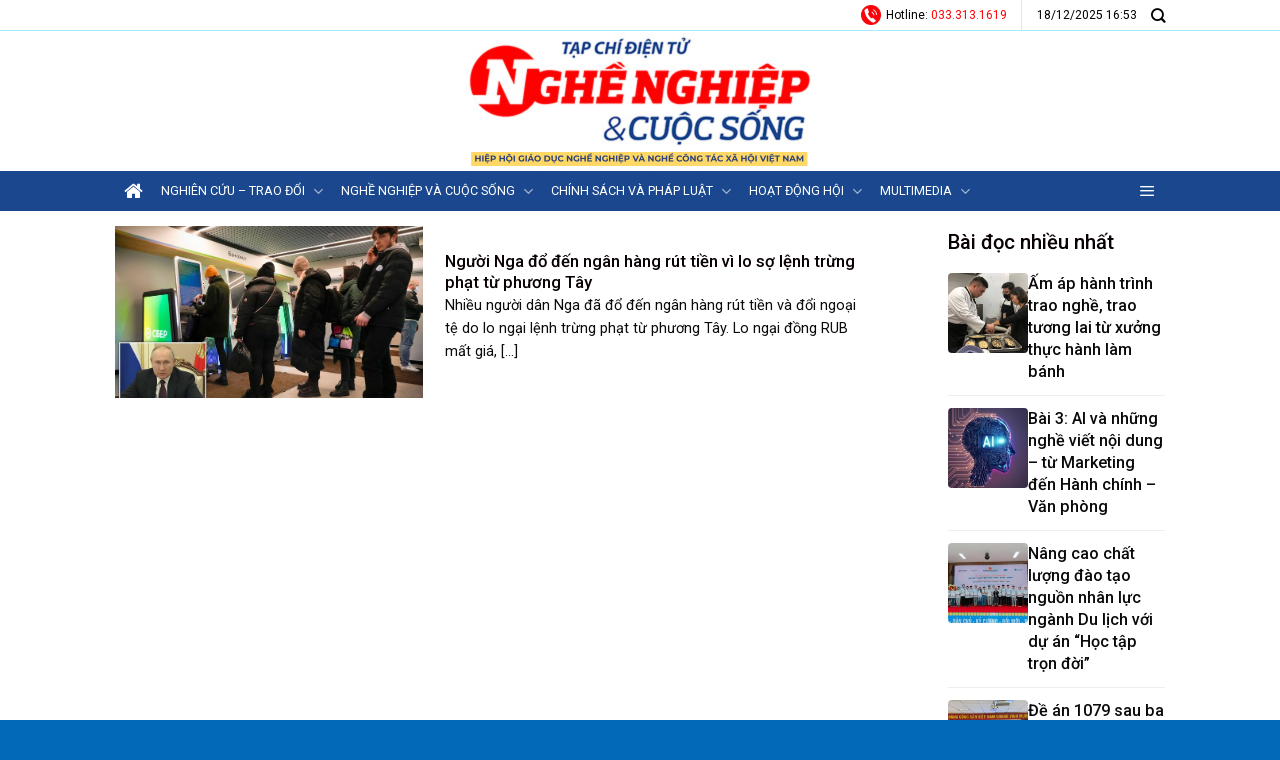

--- FILE ---
content_type: text/css
request_url: https://nghenghiepcuocsong.vn/wp-content/plugins/smartcms-tax-calculator/assets/css/style.css?ver=2.4.4
body_size: 5928
content:
/**
 * SmartCMS Tax Calculator v2.1.0
 * Styles for Inline Form + Popup Results
 */

/* ==================================================
   CSS Variables
   ================================================== */
:root {
    --smartcms-primary: #3b82f6;
    --smartcms-primary-dark: #2563eb;
    --smartcms-secondary: #10b981;
    --smartcms-purple: #8b5cf6;
    --smartcms-indigo: #6366f1;
    --smartcms-danger: #dc2626;
    --smartcms-success: #059669;
    --smartcms-warning: #f59e0b;
    --smartcms-gray-50: #f9fafb;
    --smartcms-gray-100: #f3f4f6;
    --smartcms-gray-200: #e5e7eb;
    --smartcms-gray-300: #d1d5db;
    --smartcms-gray-400: #9ca3af;
    --smartcms-gray-500: #6b7280;
    --smartcms-gray-600: #4b5563;
    --smartcms-gray-700: #374151;
    --smartcms-gray-800: #1f2937;
    --smartcms-radius: 12px;
    --smartcms-shadow: 0 4px 6px -1px rgba(0, 0, 0, 0.1), 0 2px 4px -1px rgba(0, 0, 0, 0.06);
    --smartcms-shadow-lg: 0 10px 15px -3px rgba(0, 0, 0, 0.1), 0 4px 6px -2px rgba(0, 0, 0, 0.05);
}

/* ==================================================
   Inline Form Wrapper
   ================================================== */
.smartcms-tax-inline-wrapper {
    font-family: -apple-system, BlinkMacSystemFont, 'Segoe UI', Roboto, 'Helvetica Neue', Arial, sans-serif;
    max-width: 420px;
    margin: 0 auto;
}

.smartcms-tax-form-card {
    background: #ffffff;
    border-radius: var(--smartcms-radius);
    box-shadow: var(--smartcms-shadow-lg);
    border: 1px solid var(--smartcms-gray-200);
    overflow: hidden;
}

.smartcms-tax-form-header {
    display: flex;
    align-items: center;
    gap: 12px;
    padding: 20px 24px;
    background: linear-gradient(135deg, var(--smartcms-gray-50) 0%, #ffffff 100%);
    border-bottom: 2px solid var(--smartcms-gray-100);
}

.smartcms-tax-icon {
    font-size: 28px;
}

.smartcms-tax-form-header h3 {
    margin: 0;
    font-size: 20px;
    font-weight: 700;
    color: var(--smartcms-gray-800);
}

.smartcms-tax-form {
    padding: 24px;
}

/* ==================================================
   Form Groups
   ================================================== */
.smartcms-form-group {
    margin-bottom: 20px;
}

.smartcms-label {
    display: block;
    font-size: 14px;
    font-weight: 600;
    color: var(--smartcms-gray-700);
    margin-bottom: 8px;
}

.smartcms-input-wrapper {
    position: relative;
}

.smartcms-input {
    width: 100%;
    padding: 14px 70px 14px 16px;
    font-size: 16px;
    font-weight: 500;
    border: 2px solid var(--smartcms-gray-200);
    border-radius: 10px;
    transition: all 0.2s ease;
    box-sizing: border-box;
    background: #fff;
    color: var(--smartcms-gray-800);
}

.smartcms-input:focus {
    outline: none;
    border-color: var(--smartcms-primary);
    box-shadow: 0 0 0 4px rgba(59, 130, 246, 0.1);
}

.smartcms-input::placeholder {
    color: var(--smartcms-gray-400);
    font-weight: 400;
}

.smartcms-currency {
    position: absolute;
    right: 16px;
    top: 50%;
    transform: translateY(-50%);
    color: var(--smartcms-gray-500);
    font-weight: 600;
    font-size: 14px;
    pointer-events: none;
}

.smartcms-hint {
    display: block;
    margin-top: 6px;
    font-size: 13px;
    color: var(--smartcms-gray-500);
}

.smartcms-bhxh-note {
    color: var(--smartcms-primary-dark);
    font-style: italic;
}

/* ==================================================
   Year Selector
   ================================================== */
.smartcms-year-selector {
    display: grid;
    grid-template-columns: 1fr 1fr;
    gap: 12px;
}

.smartcms-year-btn {
    padding: 14px;
    border: 2px solid var(--smartcms-gray-200);
    background: #fff;
    border-radius: 10px;
    font-size: 16px;
    font-weight: 700;
    cursor: pointer;
    transition: all 0.2s ease;
    color: var(--smartcms-gray-600);
}

.smartcms-year-btn:hover {
    border-color: var(--smartcms-primary);
    background: rgba(59, 130, 246, 0.05);
    color: var(--smartcms-primary);
}

.smartcms-year-btn.active {
    background: var(--smartcms-primary);
    color: #fff;
    border-color: var(--smartcms-primary);
}

/* ==================================================
   Select Dropdown (Vùng lương) - FIX hiển thị text
   ================================================== */
.smartcms-select {
    width: 100%;
    padding: 14px 40px 14px 16px;
    font-size: 14px;
    font-weight: 500;
    border: 2px solid var(--smartcms-gray-200);
    border-radius: 10px;
    transition: all 0.2s ease;
    box-sizing: border-box;
    background-color: #fff;
    color: var(--smartcms-gray-800);
    cursor: pointer;
    -webkit-appearance: none;
    -moz-appearance: none;
    appearance: none;
    background-image: url("data:image/svg+xml,%3Csvg xmlns='http://www.w3.org/2000/svg' width='12' height='12' viewBox='0 0 12 12'%3E%3Cpath fill='%236b7280' d='M6 8L1 3h10z'/%3E%3C/svg%3E");
    background-repeat: no-repeat;
    background-position: right 16px center;
    background-size: 12px;
    line-height: 1.5;
    min-height: 50px;
}

.smartcms-select:focus {
    outline: none;
    border-color: var(--smartcms-primary);
    box-shadow: 0 0 0 4px rgba(59, 130, 246, 0.1);
}

.smartcms-select option {
    padding: 12px 16px;
    font-size: 14px;
    color: var(--smartcms-gray-800);
    background: #fff;
    line-height: 1.5;
}

.smartcms-vung-hint {
    color: var(--smartcms-gray-500);
    font-size: 11px;
    line-height: 1.4;
    margin-top: 6px;
}

/* ==================================================
   Insurance Detail Grid - FIX tràn text
   ================================================== */
.smartcms-insurance-detail {
    margin-bottom: 20px;
}

.smartcms-insurance-detail .smartcms-label {
    margin-bottom: 10px;
}

.smartcms-insurance-grid {
    display: grid;
    grid-template-columns: 1fr 1fr;
    gap: 8px;
    background: var(--smartcms-gray-50);
    padding: 12px;
    border-radius: 10px;
    border: 1px solid var(--smartcms-gray-200);
}

.smartcms-insurance-item {
    display: flex;
    flex-direction: column;
    gap: 4px;
    padding: 10px;
    background: #fff;
    border-radius: 8px;
    font-size: 12px;
    min-width: 0; /* Cho phép co lại */
}

.smartcms-insurance-item .ins-label {
    color: var(--smartcms-gray-500);
    font-size: 11px;
    white-space: nowrap;
}

.smartcms-insurance-item .ins-value {
    color: var(--smartcms-gray-800);
    font-weight: 700;
    font-size: 14px;
    word-break: break-all;
}

.smartcms-insurance-item.total {
    grid-column: 1 / -1;
    flex-direction: row;
    justify-content: space-between;
    align-items: center;
    background: linear-gradient(135deg, #dbeafe 0%, #eff6ff 100%);
    border: 1px solid var(--smartcms-primary);
    padding: 12px 14px;
}

.smartcms-insurance-item.total .ins-label,
.smartcms-insurance-item.total .ins-value {
    color: var(--smartcms-primary-dark);
    font-size: 14px;
}

/* ==================================================
   Info Box
   ================================================== */
.smartcms-info-box {
    background: linear-gradient(135deg, #dbeafe 0%, #eff6ff 100%);
    border-left: 4px solid var(--smartcms-primary);
    border-radius: 10px;
    padding: 16px;
    margin: 24px 0;
}

.smartcms-info-header {
    color: var(--smartcms-primary-dark);
    margin-bottom: 10px;
    font-size: 14px;
}

.smartcms-info-list {
    list-style: none;
    padding: 0;
    margin: 0;
}

.smartcms-info-list li {
    display: flex;
    justify-content: space-between;
    align-items: center;
    padding: 6px 0;
    font-size: 14px;
    color: var(--smartcms-gray-700);
}

.smartcms-info-list li strong {
    color: var(--smartcms-primary-dark);
    font-weight: 700;
}

/* ==================================================
   Calculate Button
   ================================================== */
.smartcms-btn-calculate {
    width: 100%;
    padding: 16px 24px;
    background: linear-gradient(135deg, var(--smartcms-primary) 0%, var(--smartcms-primary-dark) 100%);
    color: #fff;
    border: none;
    border-radius: 10px;
    font-size: 17px;
    font-weight: 700;
    cursor: pointer;
    transition: all 0.3s ease;
    box-shadow: 0 4px 14px rgba(59, 130, 246, 0.4);
    display: flex;
    align-items: center;
    justify-content: center;
    gap: 10px;
}

.smartcms-btn-calculate:hover {
    background: linear-gradient(135deg, var(--smartcms-primary-dark) 0%, #1d4ed8 100%);
    transform: translateY(-2px);
    box-shadow: 0 6px 20px rgba(59, 130, 246, 0.5);
}

.smartcms-btn-calculate:active {
    transform: translateY(0);
}

.smartcms-btn-calculate.loading {
    opacity: 0.8;
    cursor: not-allowed;
}

.smartcms-btn-calculate .btn-icon {
    font-size: 20px;
}

.smartcms-btn-calculate .btn-loading {
    display: flex;
    align-items: center;
    gap: 8px;
}

.smartcms-btn-calculate .spinner {
    animation: spin 1s linear infinite;
}

@keyframes spin {
    from { transform: rotate(0deg); }
    to { transform: rotate(360deg); }
}

/* ==================================================
   Error Message
   ================================================== */
.smartcms-error-message {
    background: #fef2f2;
    border: 1px solid #fecaca;
    border-left: 4px solid var(--smartcms-danger);
    color: #991b1b;
    padding: 12px 16px;
    border-radius: 8px;
    margin-top: 16px;
    font-size: 14px;
    font-weight: 500;
}

/* ==================================================
   Popup Overlay
   ================================================== */
.smartcms-tax-popup-overlay {
    display: none;
    position: fixed;
    top: 0;
    left: 0;
    width: 100%;
    height: 100%;
    background: rgba(0, 0, 0, 0.6);
    backdrop-filter: blur(4px);
    z-index: 999999;
    overflow-y: auto;
    padding: 20px;
}

.smartcms-tax-popup-overlay.active {
    display: flex;
    align-items: flex-start;
    justify-content: center;
    animation: fadeIn 0.3s ease;
}

@keyframes fadeIn {
    from { opacity: 0; }
    to { opacity: 1; }
}

/* ==================================================
   Popup Container
   ================================================== */
.smartcms-tax-popup-container {
    background: #fff;
    border-radius: 16px;
    width: 100%;
    max-width: 900px;
    margin: 20px auto;
    box-shadow: 0 25px 50px -12px rgba(0, 0, 0, 0.25);
    animation: slideUp 0.3s ease;
    overflow: hidden;
}

@keyframes slideUp {
    from {
        transform: translateY(30px);
        opacity: 0;
    }
    to {
        transform: translateY(0);
        opacity: 1;
    }
}

/* ==================================================
   Popup Header - Gradient tím với chữ trắng
   ================================================== */
.smartcms-tax-popup-header {
    display: flex;
    align-items: center;
    justify-content: space-between;
    padding: 20px 28px;
    background: linear-gradient(135deg, #667eea 0%, #764ba2 100%);
    color: #fff;
}

.smartcms-tax-popup-header h2 {
    margin: 0;
    font-size: 22px;
    font-weight: 700;
    color: #fff;
    display: flex;
    align-items: center;
    gap: 12px;
}

.smartcms-tax-popup-header .popup-icon {
    font-size: 28px;
}

/* Nút X đóng popup - FIX: Hiển thị rõ ràng */
.smartcms-close-popup {
    background: rgba(255, 255, 255, 0.2);
    border: 2px solid rgba(255, 255, 255, 0.5);
    width: 44px;
    height: 44px;
    border-radius: 50%;
    cursor: pointer;
    display: flex;
    align-items: center;
    justify-content: center;
    transition: all 0.2s ease;
    color: #fff;
    font-size: 20px;
    font-weight: bold;
}

.smartcms-close-popup:hover {
    background: rgba(255, 255, 255, 0.35);
    border-color: #fff;
    transform: rotate(90deg) scale(1.1);
}

.smartcms-close-popup .close-icon {
    font-size: 22px;
    font-weight: 700;
    line-height: 1;
}

.smartcms-tax-popup-content {
    padding: 28px;
    max-height: calc(90vh - 160px);
    overflow-y: auto;
}

/* ==================================================
   Input Summary
   ================================================== */
.smartcms-input-summary {
    display: flex;
    gap: 24px;
    padding: 16px 20px;
    background: var(--smartcms-gray-50);
    border-radius: 10px;
    margin-bottom: 24px;
    flex-wrap: wrap;
}

.smartcms-input-summary .summary-item {
    display: flex;
    align-items: center;
    gap: 8px;
}

.smartcms-input-summary .summary-label {
    color: var(--smartcms-gray-500);
    font-size: 14px;
}

.smartcms-input-summary .summary-value {
    font-weight: 700;
    color: var(--smartcms-gray-800);
}

/* ==================================================
   Tax Comparison Cards
   ================================================== */
.smartcms-tax-comparison {
    display: grid;
    grid-template-columns: repeat(3, 1fr);
    gap: 16px;
    margin-bottom: 28px;
}

.smartcms-tax-card {
    padding: 20px;
    border-radius: 14px;
    color: #fff;
    position: relative;
    overflow: hidden;
    cursor: pointer;
    transition: all 0.3s ease;
    border: 3px solid transparent;
}

.smartcms-tax-card::before {
    content: '';
    position: absolute;
    top: 0;
    right: 0;
    width: 100px;
    height: 100px;
    background: rgba(255, 255, 255, 0.1);
    border-radius: 50%;
    transform: translate(30%, -30%);
}

.smartcms-tax-card:hover {
    transform: translateY(-4px);
    box-shadow: 0 10px 25px rgba(0, 0, 0, 0.2);
}

/* Card đang được chọn - viền trắng nổi bật */
.smartcms-tax-card.active {
    border-color: #fff;
    box-shadow: 0 0 0 4px rgba(255, 255, 255, 0.3), 0 10px 30px rgba(0, 0, 0, 0.25);
    transform: scale(1.02);
}

.smartcms-tax-card.current {
    background: linear-gradient(135deg, var(--smartcms-indigo) 0%, #4338ca 100%);
}

.smartcms-tax-card.proposal1 {
    background: linear-gradient(135deg, var(--smartcms-secondary) 0%, #047857 100%);
}

.smartcms-tax-card.proposal2 {
    background: linear-gradient(135deg, var(--smartcms-purple) 0%, #6d28d9 100%);
}

.smartcms-tax-card .card-header {
    margin-bottom: 16px;
}

.smartcms-tax-card .card-badge {
    display: inline-block;
    font-size: 14px;
    font-weight: 700;
    margin-bottom: 4px;
}

.smartcms-tax-card .card-subtitle {
    display: block;
    font-size: 12px;
    opacity: 0.8;
}

.smartcms-tax-card .card-tax {
    margin-bottom: 8px;
}

.smartcms-tax-card .tax-label {
    display: block;
    font-size: 12px;
    opacity: 0.8;
    margin-bottom: 4px;
}

.smartcms-tax-card .tax-value {
    display: block;
    font-size: 26px;
    font-weight: 800;
}

.smartcms-tax-card .card-savings {
    display: flex;
    align-items: center;
    gap: 6px;
    padding: 8px 12px;
    background: rgba(255, 255, 255, 0.2);
    border-radius: 8px;
    margin-bottom: 12px;
    font-size: 14px;
    font-weight: 600;
}

.smartcms-tax-card .card-savings.positive {
    background: rgba(255, 255, 255, 0.25);
}

.smartcms-tax-card .card-savings.negative {
    background: rgba(239, 68, 68, 0.3);
}

.smartcms-tax-card .card-net {
    padding-top: 12px;
    border-top: 1px solid rgba(255, 255, 255, 0.2);
}

.smartcms-tax-card .net-label {
    font-size: 12px;
    opacity: 0.8;
}

.smartcms-tax-card .net-value {
    display: block;
    font-size: 18px;
    font-weight: 700;
    margin-top: 4px;
}

/* ==================================================
   Calculation Details Table
   ================================================== */
.smartcms-calc-details {
    margin-bottom: 28px;
}

.smartcms-calc-details h4 {
    font-size: 16px;
    font-weight: 700;
    color: var(--smartcms-gray-800);
    margin: 0 0 16px 0;
}

.smartcms-calc-details h4 #selectedPlanLabel {
    color: var(--smartcms-primary);
    font-weight: 600;
}

.smartcms-details-table {
    width: 100%;
    border-collapse: collapse;
    background: var(--smartcms-gray-50);
    border-radius: 10px;
    overflow: hidden;
}

.smartcms-details-table tr {
    border-bottom: 1px solid var(--smartcms-gray-200);
}

.smartcms-details-table tr:last-child {
    border-bottom: none;
}

.smartcms-details-table td {
    padding: 14px 16px;
    font-size: 14px;
}

.smartcms-details-table td:first-child {
    color: var(--smartcms-gray-600);
}

.smartcms-details-table .text-right {
    text-align: right;
    font-weight: 600;
    color: var(--smartcms-gray-800);
}

.smartcms-details-table .text-negative {
    color: var(--smartcms-danger);
}

.smartcms-details-table .text-positive {
    color: var(--smartcms-success);
}

.smartcms-details-table .row-highlight {
    background: #fff;
}

.smartcms-details-table .row-highlight td {
    padding: 16px;
}

.smartcms-details-table .row-subtotal {
    background: var(--smartcms-gray-100);
}

.smartcms-details-table .row-subtotal td {
    font-style: italic;
    border-top: 1px dashed var(--smartcms-gray-300);
}

.smartcms-details-table .row-success {
    background: #dcfce7;
}

.smartcms-details-table .row-success td {
    color: #166534;
    padding: 16px;
}

/* ==================================================
   Tax Brackets Section
   ================================================== */
.smartcms-brackets-section {
    margin-bottom: 24px;
}

.smartcms-brackets-section h4 {
    font-size: 16px;
    font-weight: 700;
    color: var(--smartcms-gray-800);
    margin: 0 0 16px 0;
}

.smartcms-tabs {
    display: flex;
    gap: 8px;
    margin-bottom: 16px;
}

.smartcms-tab {
    flex: 1;
    padding: 12px 16px;
    background: var(--smartcms-gray-100);
    border: 2px solid transparent;
    border-radius: 8px;
    font-size: 14px;
    font-weight: 600;
    cursor: pointer;
    transition: all 0.2s ease;
    color: var(--smartcms-gray-600);
}

.smartcms-tab:hover {
    background: var(--smartcms-gray-200);
}

.smartcms-tab.active {
    background: var(--smartcms-primary);
    color: #fff;
    border-color: var(--smartcms-primary);
}

.smartcms-brackets-content {
    background: var(--smartcms-gray-50);
    border-radius: 10px;
    padding: 20px;
}

.smartcms-brackets-content .brackets-title {
    font-weight: 700;
    color: var(--smartcms-gray-800);
    margin-bottom: 16px;
    font-size: 15px;
}

.smartcms-brackets-content .brackets-table {
    width: 100%;
    border-collapse: collapse;
}

.smartcms-brackets-content .brackets-table th {
    background: var(--smartcms-gray-200);
    padding: 12px;
    text-align: left;
    font-size: 13px;
    font-weight: 600;
    color: var(--smartcms-gray-700);
}

.smartcms-brackets-content .brackets-table td {
    padding: 12px;
    border-bottom: 1px solid var(--smartcms-gray-200);
    font-size: 14px;
    color: var(--smartcms-gray-600);
}

.smartcms-brackets-content .brackets-table tr.bracket-active {
    background: #dbeafe;
}

.smartcms-brackets-content .brackets-table tr.bracket-active td {
    color: var(--smartcms-primary-dark);
    font-weight: 600;
}

/* ==================================================
   Note
   ================================================== */
.smartcms-note {
    background: #fef3c7;
    border-left: 4px solid var(--smartcms-warning);
    padding: 14px 18px;
    border-radius: 8px;
    font-size: 14px;
    color: #78350f;
    line-height: 1.6;
}

/* ==================================================
   Popup Footer
   ================================================== */
.smartcms-tax-popup-footer {
    padding: 16px 28px;
    background: var(--smartcms-gray-50);
    border-top: 1px solid var(--smartcms-gray-200);
    text-align: center;
}

.smartcms-tax-popup-footer p {
    margin: 0;
    font-size: 13px;
    color: var(--smartcms-gray-500);
}

/* ==================================================
   Responsive
   ================================================== */
@media (max-width: 768px) {
    .smartcms-tax-popup-overlay {
        padding: 10px;
    }
    
    .smartcms-tax-popup-header {
        padding: 16px 20px;
    }
    
    .smartcms-tax-popup-header h2 {
        font-size: 18px;
    }
    
    .smartcms-tax-popup-content {
        padding: 20px;
    }
    
    .smartcms-tax-comparison {
        grid-template-columns: 1fr;
    }
    
    .smartcms-input-summary {
        flex-direction: column;
        gap: 12px;
    }
    
    .smartcms-tabs {
        flex-direction: column;
    }
    
    .smartcms-tax-card .tax-value {
        font-size: 22px;
    }
    
    .smartcms-close-popup {
        width: 40px;
        height: 40px;
    }
}

/* ==================================================
   Scrollbar Styling
   ================================================== */
.smartcms-tax-popup-content::-webkit-scrollbar {
    width: 8px;
}

.smartcms-tax-popup-content::-webkit-scrollbar-track {
    background: var(--smartcms-gray-100);
    border-radius: 10px;
}

.smartcms-tax-popup-content::-webkit-scrollbar-thumb {
    background: var(--smartcms-gray-300);
    border-radius: 10px;
}

.smartcms-tax-popup-content::-webkit-scrollbar-thumb:hover {
    background: var(--smartcms-gray-400);
}

/* ==================================================
   FULL PAGE LAYOUT - NEW DESIGN v2.4
   ================================================== */

/* Container */
.sctax-fullpage {
    font-family: -apple-system, BlinkMacSystemFont, 'Segoe UI', Roboto, sans-serif;
    max-width: 1200px;
    margin: 0 auto;
    padding: 20px;
    color: #1f2937;
}

/* Header */
.sctax-header {
    display: flex;
    align-items: center;
    gap: 16px;
    padding: 20px 24px;
    background: linear-gradient(135deg, #1e3a8a 0%, #3b82f6 100%);
    border-radius: 12px;
    margin-bottom: 16px;
    color: #fff;
}

.sctax-header-icon {
    font-size: 40px;
}

.sctax-header h1 {
    margin: 0;
    font-size: 24px;
    font-weight: 700;
}

.sctax-header h1 span {
    background: rgba(255,255,255,0.2);
    padding: 4px 12px;
    border-radius: 6px;
    margin-left: 8px;
}

.sctax-header p {
    margin: 4px 0 0;
    opacity: 0.9;
    font-size: 14px;
}

/* Notice */
.sctax-notice {
    display: flex;
    align-items: flex-start;
    gap: 12px;
    padding: 16px 20px;
    background: #eff6ff;
    border: 1px solid #bfdbfe;
    border-left: 4px solid #3b82f6;
    border-radius: 8px;
    margin-bottom: 24px;
}

.sctax-notice-icon {
    font-size: 20px;
}

.sctax-notice strong {
    color: #1e40af;
    display: block;
    margin-bottom: 4px;
}

.sctax-notice p {
    margin: 0;
    color: #1e40af;
    font-size: 14px;
}

/* Main Grid */
.sctax-main {
    display: grid;
    grid-template-columns: 380px 1fr;
    gap: 24px;
    margin-bottom: 24px;
}

/* Card */
.sctax-card {
    background: #fff;
    border: 1px solid #e5e7eb;
    border-radius: 12px;
    overflow: hidden;
}

.sctax-card-header {
    display: flex;
    align-items: center;
    gap: 10px;
    padding: 16px 20px;
    border-bottom: 1px solid #e5e7eb;
    background: #f9fafb;
}

.sctax-card-icon {
    font-size: 20px;
}

.sctax-card-header h3 {
    margin: 0;
    font-size: 16px;
    font-weight: 600;
    color: #374151;
}

/* Form */
.sctax-form {
    padding: 20px;
}

.sctax-field {
    margin-bottom: 20px;
}

.sctax-field label {
    display: block;
    font-size: 14px;
    font-weight: 600;
    color: #374151;
    margin-bottom: 8px;
}

.sctax-field small {
    display: block;
    margin-top: 6px;
    font-size: 12px;
    color: #6b7280;
}

/* Year Buttons */
.sctax-year-btns {
    display: flex;
    gap: 10px;
}

.sctax-year-btn {
    flex: 1;
    padding: 12px;
    border: 2px solid #e5e7eb;
    background: #fff;
    border-radius: 8px;
    font-size: 16px;
    font-weight: 700;
    color: #6b7280;
    cursor: pointer;
    transition: all 0.2s;
}

.sctax-year-btn:hover {
    border-color: #3b82f6;
    color: #3b82f6;
}

.sctax-year-btn.active {
    background: #3b82f6;
    border-color: #3b82f6;
    color: #fff;
}

/* Select */
.sctax-select {
    width: 100%;
    padding: 0 12px;
    border: 2px solid #e5e7eb;
    border-radius: 8px;
    font-size: 14px;
    font-weight: 500;
    color: #374151;
    background-color: #fff;
    cursor: pointer;
    -webkit-appearance: none;
    -moz-appearance: none;
    appearance: none;
    background-image: url("data:image/svg+xml,%3Csvg xmlns='http://www.w3.org/2000/svg' width='12' height='12' viewBox='0 0 12 12'%3E%3Cpath fill='%236b7280' d='M6 8L1 3h10z'/%3E%3C/svg%3E");
    background-repeat: no-repeat;
    background-position: right 14px center;
    background-size: 12px;
    line-height: 1.5;
    height: 48px;
}

.sctax-header-content h1 {
    color: #fff !important;
}

.sctax-select:focus {
    outline: none;
    border-color: #3b82f6;
}

.sctax-select option {
    padding: 12px;
    font-size: 14px;
    color: #374151;
    background: #fff;
}

/* Input */
.sctax-input-wrap {
    display: flex;
    align-items: center;
    border: 2px solid #e5e7eb;
    border-radius: 8px;
    background: #fff;
    overflow: hidden;
}

.sctax-input-wrap:focus-within {
    border-color: #3b82f6;
}

.sctax-input-icon {
    padding: 12px;
    font-size: 18px;
    background: #f9fafb;
    border-right: 1px solid #e5e7eb;
}

.sctax-input {
    flex: 1;
    padding: 12px;
    border: none;
    font-size: 16px;
    font-weight: 500;
    color: #1f2937;
}

.sctax-input:focus {
    outline: none;
}

.sctax-input-suffix {
    padding: 12px;
    color: #6b7280;
    font-weight: 500;
}

.sctax-income-text {
    color: #3b82f6;
    font-weight: 500;
}

/* Info Box */
.sctax-info-box {
    background: #f9fafb;
    border: 1px solid #e5e7eb;
    border-radius: 8px;
    padding: 16px;
    margin-bottom: 20px;
}

.sctax-info-box strong {
    display: block;
    margin-bottom: 8px;
    color: #374151;
}

.sctax-info-box ul {
    margin: 0;
    padding-left: 20px;
    font-size: 13px;
    color: #6b7280;
}

.sctax-info-box li {
    margin-bottom: 6px;
}

/* Submit Button */
.sctax-submit {
    width: 100%;
    padding: 14px;
    background: linear-gradient(135deg, #3b82f6 0%, #2563eb 100%);
    border: none;
    border-radius: 8px;
    color: #fff;
    font-size: 16px;
    font-weight: 600;
    cursor: pointer;
    transition: all 0.2s;
}

.sctax-submit:hover {
    transform: translateY(-2px);
    box-shadow: 0 4px 12px rgba(59, 130, 246, 0.4);
}

/* Placeholder */
.sctax-placeholder {
    display: flex;
    flex-direction: column;
    align-items: center;
    justify-content: center;
    min-height: 400px;
    background: #f9fafb;
    border: 2px dashed #d1d5db;
    border-radius: 12px;
    text-align: center;
    padding: 40px;
}

.sctax-placeholder-icon {
    font-size: 60px;
    margin-bottom: 16px;
    opacity: 0.5;
}

.sctax-placeholder h3 {
    margin: 0 0 8px;
    color: #6b7280;
}

.sctax-placeholder p {
    margin: 0;
    color: #9ca3af;
}

/* Chart */
.sctax-chart-container {
    padding: 20px;
    position: relative;
}

.sctax-chart {
    display: flex;
    height: 250px;
    padding-top: 20px;
}

.sctax-chart-yaxis {
    display: flex;
    flex-direction: column;
    justify-content: space-between;
    padding-right: 12px;
    font-size: 12px;
    color: #9ca3af;
    text-align: right;
    min-width: 50px;
}

.sctax-chart-bars {
    flex: 1;
    display: flex;
    justify-content: space-around;
    align-items: flex-end;
    border-left: 1px solid #e5e7eb;
    border-bottom: 1px solid #e5e7eb;
    padding: 0 20px;
}

.sctax-bar-group {
    display: flex;
    flex-direction: column;
    align-items: center;
    width: 80px;
}

.sctax-bar-wrap {
    width: 60px;
    height: 200px;
    display: flex;
    flex-direction: column;
    justify-content: flex-end;
    position: relative;
}

.sctax-bar {
    width: 100%;
    transition: height 0.5s ease;
    border-radius: 4px 4px 0 0;
}

.sctax-bar-net {
    background: linear-gradient(180deg, #60a5fa 0%, #3b82f6 100%);
}

.sctax-bar-tax {
    background: linear-gradient(180deg, #fca5a5 0%, #ef4444 100%);
}

.sctax-bar-label {
    margin-top: 10px;
    font-size: 13px;
    color: #6b7280;
    text-align: center;
}

.sctax-chart-legend {
    display: flex;
    justify-content: center;
    gap: 24px;
    margin-top: 16px;
    padding-top: 16px;
    border-top: 1px solid #e5e7eb;
}

.sctax-legend-item {
    display: flex;
    align-items: center;
    gap: 8px;
    font-size: 13px;
    color: #6b7280;
}

.sctax-legend-color {
    width: 16px;
    height: 16px;
    border-radius: 4px;
}

.sctax-legend-net {
    background: #3b82f6;
}

.sctax-legend-tax {
    background: #ef4444;
}

/* Tooltip */
.sctax-chart-tooltip {
    display: none;
    position: absolute;
    background: #1f2937;
    color: #fff;
    padding: 10px 14px;
    border-radius: 8px;
    font-size: 13px;
    z-index: 10;
    pointer-events: none;
}

/* Summary Cards */
.sctax-summary-cards {
    display: grid;
    grid-template-columns: repeat(3, 1fr);
    gap: 16px;
    margin-top: 20px;
}

.sctax-summary-card {
    background: #fff;
    border: 1px solid #e5e7eb;
    border-radius: 12px;
    padding: 20px;
    cursor: pointer;
    transition: all 0.2s;
}

.sctax-summary-card:hover {
    border-color: #3b82f6;
    box-shadow: 0 4px 12px rgba(0,0,0,0.08);
}

.sctax-summary-header {
    font-size: 14px;
    font-weight: 600;
    color: #6b7280;
    margin-bottom: 8px;
}

.sctax-summary-net {
    font-size: 28px;
    font-weight: 700;
    color: #1f2937;
    margin-bottom: 12px;
}

.sctax-summary-row {
    display: flex;
    justify-content: space-between;
    align-items: center;
    font-size: 13px;
    padding: 6px 0;
}

.sctax-summary-row span:first-child {
    color: #6b7280;
}

.sctax-summary-tax {
    color: #ef4444;
    font-weight: 600;
}

.sctax-summary-save {
    margin-top: 8px;
    padding-top: 8px;
    border-top: 1px solid #e5e7eb;
}

.sctax-summary-diff {
    color: #10b981;
    font-weight: 600;
}

.sctax-summary-diff.negative {
    color: #ef4444;
}

/* Tabs */
.sctax-details {
    background: #fff;
    border: 1px solid #e5e7eb;
    border-radius: 12px;
    overflow: hidden;
}

.sctax-tabs {
    display: flex;
    border-bottom: 1px solid #e5e7eb;
    background: #f9fafb;
}

.sctax-tab {
    flex: 1;
    padding: 16px;
    border: none;
    background: transparent;
    font-size: 14px;
    font-weight: 500;
    color: #6b7280;
    cursor: pointer;
    transition: all 0.2s;
    border-bottom: 3px solid transparent;
}

.sctax-tab:hover {
    color: #3b82f6;
}

.sctax-tab.active {
    color: #3b82f6;
    border-bottom-color: #3b82f6;
    background: #fff;
}

.sctax-tab-content {
    display: none;
    padding: 24px;
}

.sctax-tab-content.active {
    display: block;
}

/* Detail Header */
.sctax-detail-header {
    margin-bottom: 20px;
}

.sctax-detail-header h4 {
    margin: 0 0 16px;
    font-size: 16px;
    color: #374151;
}

.sctax-bracket-count {
    color: #3b82f6;
    font-weight: 700;
}

.sctax-detail-deductions {
    display: flex;
    gap: 40px;
    padding: 16px 20px;
    background: #f9fafb;
    border-radius: 8px;
}

.sctax-deduction-item {
    font-size: 14px;
}

.sctax-deduction-item span {
    color: #6b7280;
    margin-right: 8px;
}

.sctax-deduction-item strong {
    color: #1f2937;
}

/* Bracket Table */
.sctax-bracket-table {
    width: 100%;
    border-collapse: collapse;
    margin-bottom: 24px;
}

.sctax-bracket-table th {
    text-align: left;
    padding: 12px 16px;
    background: #f9fafb;
    font-size: 13px;
    font-weight: 600;
    color: #6b7280;
    border-bottom: 1px solid #e5e7eb;
}

.sctax-bracket-table td {
    padding: 12px 16px;
    font-size: 14px;
    color: #374151;
    border-bottom: 1px solid #e5e7eb;
}

.sctax-bracket-table td:last-child {
    color: #3b82f6;
    font-weight: 600;
    text-align: right;
}

.sctax-bracket-table tr.active td {
    background: #eff6ff;
}

.sctax-bracket-total td {
    background: #f9fafb !important;
}

.sctax-bracket-total td:last-child {
    color: #ef4444;
}

/* Detail Calc */
.sctax-detail-calc {
    background: #f9fafb;
    border-radius: 8px;
    padding: 16px 20px;
}

.sctax-calc-row {
    display: flex;
    justify-content: space-between;
    padding: 10px 0;
    font-size: 14px;
    border-bottom: 1px solid #e5e7eb;
}

.sctax-calc-row:last-child {
    border-bottom: none;
}

.sctax-calc-row span:first-child {
    color: #6b7280;
}

.sctax-negative {
    color: #ef4444;
}

.sctax-positive {
    color: #10b981;
}

.sctax-calc-total {
    background: #ecfdf5;
    margin: 10px -20px -16px;
    padding: 16px 20px !important;
    border-radius: 0 0 8px 8px;
}

/* Footer */
.sctax-footer {
    text-align: center;
    padding: 20px;
    color: #9ca3af;
    font-size: 13px;
}

/* Responsive */
@media (max-width: 900px) {
    .sctax-main {
        grid-template-columns: 1fr;
    }
    
    .sctax-summary-cards {
        grid-template-columns: 1fr;
    }
    
    .sctax-tabs {
        flex-direction: column;
    }
    
    .sctax-detail-deductions {
        flex-direction: column;
        gap: 12px;
    }
    
    .sctax-chart-bars {
        padding: 0 10px;
    }
    
    .sctax-bar-group {
        width: 60px;
    }
    
    .sctax-bar-wrap {
        width: 40px;
    }
}


--- FILE ---
content_type: text/css
request_url: https://nghenghiepcuocsong.vn/wp-content/plugins/smartcms-highlight/assets/css/frontend.css?ver=1.1.0
body_size: 743
content:
/**
 * SmartCMS Highlight - Frontend CSS
 * Version: 1.0.0
 */

/* Base Box */
.smartcms-highlight-box {
    margin: 20px 0;
    padding: 15px 20px;
    box-sizing: border-box;
    clear: both;
}

.smartcms-highlight-box * {
    box-sizing: border-box;
}

/* Alignment */
.smartcms-align-none {
    width: 100%;
    clear: both;
}

.smartcms-align-left {
    float: left;
    margin-right: 20px;
    margin-bottom: 10px;
    clear: left;
}

.smartcms-align-right {
    float: right;
    margin-left: 20px;
    margin-bottom: 10px;
    clear: right;
}

/* Title (cho Template F) */
.smartcms-highlight-title {
    font-weight: bold;
    font-size: 14px;
    text-transform: uppercase;
    padding: 8px 15px;
    margin: -15px -20px 15px -20px;
}

/* Content */
.smartcms-highlight-content {
    font-size: 15px;
    line-height: 1.7;
}

.smartcms-highlight-content p:first-child {
    margin-top: 0;
}

.smartcms-highlight-content p:last-child {
    margin-bottom: 0;
}

/* ==========================================
   TEMPLATE STYLES
   ========================================== */

/* Template E (Orange) */
.smartcms-highlight-e_orange {
    border: 2px solid #f5a623;
    border-left-width: 5px;
    background: #fffbf5;
}

/* Template E (Gray) */
.smartcms-highlight-e_gray {
    border: 2px solid #999999;
    border-left-width: 5px;
    background: #f9f9f9;
}

/* Template F - Có tiêu đề TIN LIÊN QUAN */
.smartcms-highlight-f {
    border: 2px solid #0099cc;
    background: #fff;
}

.smartcms-highlight-f .smartcms-highlight-title {
    background: #0099cc;
    color: #fff;
}

/* Template D (Green) */
.smartcms-highlight-d {
    border: 2px solid #28a745;
    border-left-width: 5px;
    background: #f8fff8;
}

/* Template G (Gray Box) */
.smartcms-highlight-g {
    border: 2px solid #6c757d;
    background: #f5f5f5;
}

/* Template E_blue (Curve) */
.smartcms-highlight-e_blue {
    border: 2px solid #17a2b8;
    background: #f0fafc;
    border-radius: 0 0 25px 0;
}

/* Template B (Solid Blue) */
.smartcms-highlight-b {
    background: #17a2b8;
    color: #fff;
    border-radius: 4px;
}

.smartcms-highlight-b .smartcms-highlight-content {
    color: #fff;
}

.smartcms-highlight-b .smartcms-highlight-content a {
    color: #fff;
    text-decoration: underline;
}

/* ==========================================
   RESPONSIVE
   ========================================== */

@media screen and (max-width: 768px) {
    .smartcms-highlight-box {
        width: 100% !important;
        float: none !important;
        margin-left: 0 !important;
        margin-right: 0 !important;
    }

    .smartcms-highlight-box {
        padding: 12px 15px;
    }

    .smartcms-highlight-title {
        margin: -12px -15px 12px -15px;
        padding: 6px 12px;
        font-size: 13px;
    }

    .smartcms-highlight-content {
        font-size: 14px;
    }
}

/* ==========================================
   PRINT STYLES
   ========================================== */

@media print {
    .smartcms-highlight-box {
        border: 1px solid #333 !important;
        background: #f5f5f5 !important;
        page-break-inside: avoid;
    }

    .smartcms-highlight-b {
        background: #333 !important;
    }
}

/* ==========================================
   CLEARFIX
   ========================================== */

.smartcms-highlight-box::after {
    content: "";
    display: table;
    clear: both;
}

/* Đảm bảo nội dung sau highlight không bị đè */
.entry-content::after,
.post-content::after,
.article-content::after {
    content: "";
    display: table;
    clear: both;
}


--- FILE ---
content_type: text/css
request_url: https://nghenghiepcuocsong.vn/wp-content/themes/tin-tuc/style.css?ver=3.0
body_size: 357
content:
/*
Theme Name: Tin tức
Description: This is a child theme for Flatsome Theme
Author: UX Themes
Template: flatsome
Version: 3.0
*/

/*************** ADD CUSTOM CSS HERE.   ***************/

.meta-related ul li a{color: #0092ff;} .meta-related ul li{line-height: 20px;} .meta-related ul{margin-left: 10px}


/* Dành cho điện thoại */
@media all and (max-width: 480px) {
.list-news li{width:50%}
.list-news{width:100%}
 
}
 
/* Dành cho máy tính bảng */
@media all and (max-width: 1024px) {
 
}

#mega-menu-wrap-primary_mobile .mega-menu-toggle + #mega-menu-primary_mobile{
    display: block !important;
}

.videoWrapper {
    position: relative;
    padding-bottom: 56.25%; /* 16:9 */
    padding-top: 25px;
    height: 0;
}
.videoWrapper iframe {
    position: absolute;
    top: 0;
    left: 0;
    width: 100%;
    height: 100%;
}

.single-post #contentfw {
    width: 100%;
}

.single-post #sidebarfw {
    display: none;
}

.content-e {
    max-width: 680px;
    float: none !important;
    margin: 10px auto !important;
}

.img-e {
    padding: 0px; 
    margin: 0px auto; 
    display: block; 
    text-align: justify;
}

.main_box {
    width: 100%;
    margin: 0 0 16px 0;
}


.tieudiem h5 {
    color: #fff;
}


--- FILE ---
content_type: text/javascript
request_url: https://nghenghiepcuocsong.vn/wp-content/plugins/smartcms-tax-calculator/assets/js/calculator.js?ver=2.4.4
body_size: 4330
content:
/**
 * SmartCMS Tax Calculator v2.4.0
 * Hỗ trợ 2 layout:
 * 1. Inline Form + Popup Results
 * 2. Full Page với biểu đồ cột và tabs chi tiết
 */

(function($) {
    'use strict';
    
    // ==================================================
    // UTILS & CONFIG
    // ==================================================
    const Security = {
        parseNumber: (v) => parseInt(String(v).replace(/[^0-9]/g, ''), 10) || 0,
        validateRange: (v, min, max) => Math.max(min, Math.min(max, parseInt(v, 10) || 0))
    };
    
    const TaxConfig = {
        luongCoSo: 2340000,
        luongToiThieuVung: { 1: 4960000, 2: 4410000, 3: 3860000, 4: 3450000 },
        bhxhRate: 0.08, bhytRate: 0.015, bhtnRate: 0.01, bhMaxHeSo: 20,
        
        deductions: {
            2025: { self: 11000000, dependent: 4400000 },
            2026: { self: 15500000, dependent: 6200000 }
        },
        
        brackets: {
            current: [
                { min: 0, max: 5000000, rate: 0.05, label: '0 đến 5 tr' },
                { min: 5000000, max: 10000000, rate: 0.10, label: '5 đến 10 tr' },
                { min: 10000000, max: 18000000, rate: 0.15, label: '10 đến 18 tr' },
                { min: 18000000, max: 32000000, rate: 0.20, label: '18 đến 32 tr' },
                { min: 32000000, max: 52000000, rate: 0.25, label: '32 đến 52 tr' },
                { min: 52000000, max: 80000000, rate: 0.30, label: '52 đến 80 tr' },
                { min: 80000000, max: Infinity, rate: 0.35, label: 'Trên 80 tr' }
            ],
            proposal1: [
                { min: 0, max: 10000000, rate: 0.05, label: '0 đến 10 tr' },
                { min: 10000000, max: 30000000, rate: 0.15, label: '10 đến 30 tr' },
                { min: 30000000, max: 50000000, rate: 0.25, label: '30 đến 50 tr' },
                { min: 50000000, max: 80000000, rate: 0.30, label: '50 đến 80 tr' },
                { min: 80000000, max: Infinity, rate: 0.35, label: 'Trên 80 tr' }
            ],
            proposal2: [
                { min: 0, max: 10000000, rate: 0.05, label: '0 đến 10 tr' },
                { min: 10000000, max: 30000000, rate: 0.15, label: '10 đến 30 tr' },
                { min: 30000000, max: 60000000, rate: 0.25, label: '30 đến 60 tr' },
                { min: 60000000, max: 100000000, rate: 0.30, label: '60 đến 100 tr' },
                { min: 100000000, max: Infinity, rate: 0.35, label: 'Trên 100 tr' }
            ]
        }
    };
    
    const Utils = {
        formatCurrency: (n) => new Intl.NumberFormat('vi-VN').format(Math.round(n)) + ' đ',
        formatShort: (n) => {
            n = Math.round(n);
            if (n >= 1000000) return (n / 1000000).toFixed(1).replace('.0', '') + ' Tr';
            if (n >= 1000) return Math.round(n / 1000) + ' N';
            return n + ' đ';
        },
        formatInput: (v) => {
            const n = Security.parseNumber(v);
            return n === 0 ? '' : new Intl.NumberFormat('vi-VN').format(n);
        },
        
        calcBHXH: (income) => Math.round(Math.min(income, TaxConfig.luongCoSo * TaxConfig.bhMaxHeSo) * TaxConfig.bhxhRate),
        calcBHYT: (income) => Math.round(Math.min(income, TaxConfig.luongCoSo * TaxConfig.bhMaxHeSo) * TaxConfig.bhytRate),
        calcBHTN: (income, vung) => {
            const max = (TaxConfig.luongToiThieuVung[vung] || TaxConfig.luongToiThieuVung[1]) * TaxConfig.bhMaxHeSo;
            return Math.round(Math.min(income, max) * TaxConfig.bhtnRate);
        },
        calcInsurance: (income, vung) => {
            const bhxh = Utils.calcBHXH(income);
            const bhyt = Utils.calcBHYT(income);
            const bhtn = Utils.calcBHTN(income, vung);
            return { bhxh, bhyt, bhtn, total: bhxh + bhyt + bhtn };
        },
        
        // Tính thuế theo bậc và trả về chi tiết từng bậc
        calcTaxDetails: (taxableIncome, brackets) => {
            let remaining = taxableIncome;
            let totalTax = 0;
            const details = [];
            
            for (let b of brackets) {
                if (remaining <= 0) {
                    details.push({ ...b, income: 0, tax: 0, active: false });
                    continue;
                }
                
                const bracketSize = b.max === Infinity ? remaining : (b.max - b.min);
                const taxableInBracket = Math.min(remaining, bracketSize);
                const taxInBracket = Math.round(taxableInBracket * b.rate);
                
                details.push({
                    ...b,
                    income: taxableInBracket,
                    tax: taxInBracket,
                    active: taxableInBracket > 0
                });
                
                totalTax += taxInBracket;
                remaining -= taxableInBracket;
            }
            
            return { totalTax, details };
        },
        
        calcAll: (income, vung, dependents, year) => {
            const ins = Utils.calcInsurance(income, vung);
            const ded = TaxConfig.deductions[year];
            const totalDed = ded.self + ded.dependent * dependents;
            const taxable = Math.max(0, income - ins.total - totalDed);
            
            const current = Utils.calcTaxDetails(taxable, TaxConfig.brackets.current);
            const p1 = Utils.calcTaxDetails(taxable, TaxConfig.brackets.proposal1);
            const p2 = Utils.calcTaxDetails(taxable, TaxConfig.brackets.proposal2);
            
            return {
                income, vung, year, dependents,
                insurance: ins,
                deduction: { self: ded.self, dependent: ded.dependent * dependents, total: totalDed },
                taxable,
                plans: {
                    current: { tax: current.totalTax, net: income - ins.total - current.totalTax, details: current.details },
                    proposal1: { tax: p1.totalTax, net: income - ins.total - p1.totalTax, details: p1.details },
                    proposal2: { tax: p2.totalTax, net: income - ins.total - p2.totalTax, details: p2.details }
                }
            };
        }
    };
    
    // ==================================================
    // INLINE + POPUP CALCULATOR (giữ nguyên code cũ)
    // ==================================================
    class InlinePopupCalculator {
        constructor() {
            this.year = 2025;
            this.vung = 1;
            this.plan = 'current';
            this.results = null;
            this.init();
        }
        
        init() {
            this.bindEvents();
            this.updateDeductions();
        }
        
        bindEvents() {
            const self = this;
            const w = '.smartcms-tax-inline-wrapper';
            
            $(document).on('click', w + ' .smartcms-year-btn', function(e) {
                e.preventDefault();
                $(w + ' .smartcms-year-btn').removeClass('active');
                $(this).addClass('active');
                self.year = parseInt($(this).data('year'), 10);
                $('#smartcmsTaxYear').val(self.year);
                self.updateDeductions();
            });
            
            $(document).on('change', '#smartcmsVung', function() {
                self.vung = parseInt($(this).val(), 10);
                self.updateInsurance();
            });
            
            $(document).on('input', w + ' .smartcms-currency-input', function() {
                $(this).val(Utils.formatInput($(this).val()));
            });
            
            $(document).on('input', '#smartcmsGrossIncome', function() {
                self.updateInsurance();
            });
            
            $(document).on('submit', '#smartcmsTaxInlineForm', function(e) {
                e.preventDefault();
                self.calculate();
            });
            
            $(document).on('click', '#smartcmsClosePopup, #smartcmsTaxPopupOverlay', function(e) {
                if (e.target === this || $(this).attr('id') === 'smartcmsClosePopup') {
                    $('#smartcmsTaxPopupOverlay').removeClass('active');
                    $('body').css('overflow', '');
                }
            });
            
            $(document).on('click', '#smartcmsTaxPopupOverlay .smartcms-tab, #smartcmsTaxPopupOverlay .smartcms-tax-card', function(e) {
                e.preventDefault();
                const plan = $(this).data('plan');
                if (plan) {
                    self.plan = plan;
                    $('#smartcmsTaxPopupOverlay .smartcms-tab, #smartcmsTaxPopupOverlay .smartcms-tax-card').removeClass('active');
                    $('[data-plan="'+plan+'"]').addClass('active');
                    if (self.results) self.updateDisplay();
                }
            });
        }
        
        updateDeductions() {
            const d = TaxConfig.deductions[this.year];
            $('#smartcmsDeductionSelf').text(Utils.formatCurrency(d.self));
            $('#smartcmsDeductionDep').text(Utils.formatCurrency(d.dependent));
        }
        
        updateInsurance() {
            const income = Security.parseNumber($('#smartcmsGrossIncome').val());
            const ins = Utils.calcInsurance(income, this.vung);
            $('#smartcmsBHXH').text(Utils.formatCurrency(ins.bhxh));
            $('#smartcmsBHYT').text(Utils.formatCurrency(ins.bhyt));
            $('#smartcmsBHTN').text(Utils.formatCurrency(ins.bhtn));
            $('#smartcmsTotalBH').html('<strong>' + Utils.formatCurrency(ins.total) + '</strong>');
            $('#smartcmsIncomeDisplay').text(Utils.formatCurrency(income));
        }
        
        calculate() {
            const income = Security.parseNumber($('#smartcmsGrossIncome').val());
            if (income <= 0) return alert('Vui lòng nhập thu nhập');
            
            const dependents = Security.validateRange($('#smartcmsDependents').val(), 0, 20);
            this.results = Utils.calcAll(income, this.vung, dependents, this.year);
            this.plan = 'current';
            this.displayResults();
            $('#smartcmsTaxPopupOverlay').addClass('active');
            $('body').css('overflow', 'hidden');
        }
        
        displayResults() {
            const r = this.results;
            $('#popupIncomeValue').text(Utils.formatCurrency(r.income));
            $('#popupYearValue').text(r.year);
            $('#popupDependentsValue').text(r.dependents);
            
            $('#popupCurrentTax').text(Utils.formatCurrency(r.plans.current.tax));
            $('#popupCurrentNet').text(Utils.formatCurrency(r.plans.current.net));
            $('#popupProposal1Tax').text(Utils.formatCurrency(r.plans.proposal1.tax));
            $('#popupProposal1Net').text(Utils.formatCurrency(r.plans.proposal1.net));
            $('#popupProposal2Tax').text(Utils.formatCurrency(r.plans.proposal2.tax));
            $('#popupProposal2Net').text(Utils.formatCurrency(r.plans.proposal2.net));
            
            const s1 = r.plans.current.tax - r.plans.proposal1.tax;
            const s2 = r.plans.current.tax - r.plans.proposal2.tax;
            $('#popupSavings1').find('.savings-text').text((s1 >= 0 ? 'Giảm ' : 'Tăng ') + Utils.formatCurrency(Math.abs(s1)));
            $('#popupSavings2').find('.savings-text').text((s2 >= 0 ? 'Giảm ' : 'Tăng ') + Utils.formatCurrency(Math.abs(s2)));
            
            $('#smartcmsTaxPopupOverlay .smartcms-tax-card, #smartcmsTaxPopupOverlay .smartcms-tab').removeClass('active');
            $('[data-plan="current"]').addClass('active');
            this.updateDisplay();
        }
        
        updateDisplay() {
            const r = this.results;
            const p = r.plans[this.plan];
            const planNames = { current: 'Hiện hành', proposal1: 'Phương án 1', proposal2: 'Phương án 2' };
            
            $('#selectedPlanLabel').text('(' + planNames[this.plan] + ')');
            
            let html = `
                <tr><td>Tổng thu nhập (Gross)</td><td class="text-right">${Utils.formatCurrency(r.income)}</td></tr>
                <tr><td>BHXH + BHYT + BHTN</td><td class="text-right text-negative">- ${Utils.formatCurrency(r.insurance.total)}</td></tr>
                <tr><td>Giảm trừ gia cảnh</td><td class="text-right text-negative">- ${Utils.formatCurrency(r.deduction.total)}</td></tr>
                <tr class="row-highlight"><td><strong>Thu nhập chịu thuế</strong></td><td class="text-right"><strong>${Utils.formatCurrency(r.taxable)}</strong></td></tr>
                <tr><td>Thuế TNCN</td><td class="text-right text-negative">- ${Utils.formatCurrency(p.tax)}</td></tr>
                <tr class="row-success"><td><strong>Thực lĩnh</strong></td><td class="text-right text-positive"><strong>${Utils.formatCurrency(p.net)}</strong></td></tr>
            `;
            $('#popupDetailsTable').html(html);
            
            const brackets = TaxConfig.brackets[this.plan];
            let bHtml = '<table class="brackets-table"><thead><tr><th>Bậc</th><th>Mức</th><th>Thuế suất</th></tr></thead><tbody>';
            brackets.forEach((b, i) => {
                const active = r.taxable > b.min && (b.max === Infinity || r.taxable <= b.max);
                bHtml += `<tr class="${active ? 'bracket-active' : ''}"><td>${i+1}</td><td>${b.label}</td><td>${b.rate * 100}%</td></tr>`;
            });
            bHtml += '</tbody></table>';
            $('#popupBracketsContent').html(bHtml);
        }
    }
    
    // ==================================================
    // FULL PAGE CALCULATOR (NEW DESIGN)
    // ==================================================
    class FullPageCalculator {
        constructor() {
            this.year = 2025;
            this.vung = 1;
            this.results = null;
            this.init();
        }
        
        init() {
            this.bindEvents();
            this.updateNotice();
        }
        
        bindEvents() {
            const self = this;
            
            // Year buttons
            $(document).on('click', '.sctax-fullpage .sctax-year-btn', function(e) {
                e.preventDefault();
                $('.sctax-fullpage .sctax-year-btn').removeClass('active');
                $(this).addClass('active');
                self.year = parseInt($(this).data('year'), 10);
                $('#sctaxYear').val(self.year);
                self.updateNotice();
            });
            
            // Vùng
            $(document).on('change', '#sctaxVung', function() {
                self.vung = parseInt($(this).val(), 10);
            });
            
            // Input formatting
            $(document).on('input', '#sctaxIncome', function() {
                const formatted = Utils.formatInput($(this).val());
                $(this).val(formatted);
                const n = Security.parseNumber(formatted);
                $('#sctaxIncomeText').text(n > 0 ? Utils.formatCurrency(n) : '');
            });
            
            // Form submit
            $(document).on('submit', '#sctaxForm', function(e) {
                e.preventDefault();
                self.calculate();
            });
            
            // Tabs
            $(document).on('click', '.sctax-fullpage .sctax-tab', function(e) {
                e.preventDefault();
                $('.sctax-fullpage .sctax-tab').removeClass('active');
                $(this).addClass('active');
                $('.sctax-tab-content').removeClass('active');
                const tab = $(this).data('tab');
                if (tab === 'current') $('#sctaxTabCurrent').addClass('active');
                else if (tab === 'proposal1') $('#sctaxTabProposal1').addClass('active');
                else $('#sctaxTabProposal2').addClass('active');
            });
            
            // Card click
            $(document).on('click', '.sctax-summary-card', function() {
                const plan = $(this).data('plan');
                $('.sctax-fullpage .sctax-tab').removeClass('active');
                $(`.sctax-fullpage .sctax-tab[data-tab="${plan}"]`).addClass('active');
                $('.sctax-tab-content').removeClass('active');
                if (plan === 'current') $('#sctaxTabCurrent').addClass('active');
                else if (plan === 'proposal1') $('#sctaxTabProposal1').addClass('active');
                else $('#sctaxTabProposal2').addClass('active');
            });
        }
        
        updateNotice() {
            const d = TaxConfig.deductions[this.year];
            $('#sctaxHeaderYear').text(this.year);
            $('#sctaxNoticeSelf').text(d.self / 1000000);
            $('#sctaxNoticeDep').text(d.dependent / 1000000);
            $('#sctaxInfoSelf').text(d.self / 1000000);
            $('#sctaxTabYear0').text(this.year);
        }
        
        calculate() {
            const income = Security.parseNumber($('#sctaxIncome').val());
            if (income <= 0) return alert('Vui lòng nhập thu nhập');
            
            const dependents = Security.validateRange($('#sctaxDependents').val(), 0, 20);
            this.results = Utils.calcAll(income, this.vung, dependents, this.year);
            
            $('#sctaxPlaceholder').hide();
            $('#sctaxResults, #sctaxDetails').fadeIn();
            
            this.renderChart();
            this.renderSummary();
            this.renderDetails();
        }
        
        renderChart() {
            const r = this.results;
            const maxNet = Math.max(r.plans.current.net, r.plans.proposal1.net, r.plans.proposal2.net);
            const maxTax = Math.max(r.plans.current.tax, r.plans.proposal1.tax, r.plans.proposal2.tax);
            const maxVal = maxNet + maxTax;
            
            // Y axis
            $('#sctaxYMax').text(Utils.formatShort(maxVal));
            $('#sctaxYMid').text(Utils.formatShort(maxVal / 2));
            
            // Bars
            const plans = ['current', 'proposal1', 'proposal2'];
            plans.forEach((p, i) => {
                const netH = (r.plans[p].net / maxVal) * 200;
                const taxH = (r.plans[p].tax / maxVal) * 200;
                $(`#sctaxBarNet${i}`).css('height', netH + 'px');
                $(`#sctaxBarTax${i}`).css('height', taxH + 'px');
            });
        }
        
        renderSummary() {
            const r = this.results;
            const p = r.plans;
            
            $('#sctaxSumNet0').text(Utils.formatShort(p.current.net));
            $('#sctaxSumTax0').text(Utils.formatShort(p.current.tax));
            
            $('#sctaxSumNet1').text(Utils.formatShort(p.proposal1.net));
            $('#sctaxSumTax1').text(Utils.formatShort(p.proposal1.tax));
            const diff1 = p.current.tax - p.proposal1.tax;
            $('#sctaxSumDiff1').text((diff1 >= 0 ? '↓ Giảm ' : '↑ Tăng ') + Utils.formatShort(Math.abs(diff1)))
                .toggleClass('negative', diff1 < 0);
            
            $('#sctaxSumNet2').text(Utils.formatShort(p.proposal2.net));
            $('#sctaxSumTax2').text(Utils.formatShort(p.proposal2.tax));
            const diff2 = p.current.tax - p.proposal2.tax;
            $('#sctaxSumDiff2').text((diff2 >= 0 ? '↓ Giảm ' : '↑ Tăng ') + Utils.formatShort(Math.abs(diff2)))
                .toggleClass('negative', diff2 < 0);
        }
        
        renderDetails() {
            const r = this.results;
            const plans = ['current', 'proposal1', 'proposal2'];
            const d = TaxConfig.deductions[this.year];
            
            plans.forEach((plan, idx) => {
                const p = r.plans[plan];
                const brackets = p.details;
                
                // Deductions
                $(`#sctaxDetSelf${idx}`).text(Utils.formatCurrency(d.self));
                $(`#sctaxDetDep${idx}`).text(Utils.formatCurrency(d.dependent) + '/người');
                
                // Bracket table
                let html = '';
                brackets.forEach(b => {
                    if (b.active || b.income > 0) {
                        html += `<tr class="${b.active ? 'active' : ''}">
                            <td>${b.label}</td>
                            <td>${Math.round(b.rate * 100)}%</td>
                            <td>${Utils.formatCurrency(b.income)}</td>
                            <td>${Utils.formatCurrency(b.tax)}</td>
                        </tr>`;
                    }
                });
                $(`#sctaxBracketTable${idx}`).html(html);
                $(`#sctaxTotalTax${idx}`).text(Utils.formatCurrency(p.tax));
                
                // Detail calc
                $(`#sctaxDetGross${idx}`).text(Utils.formatCurrency(r.income));
                $(`#sctaxDetBH${idx}`).text('-' + Utils.formatCurrency(r.insurance.total));
                $(`#sctaxDetGTGC${idx}`).text('-' + Utils.formatCurrency(r.deduction.total));
                $(`#sctaxDetTNTT${idx}`).text(Utils.formatCurrency(r.taxable));
                $(`#sctaxDetNet${idx}`).html('<strong>' + Utils.formatCurrency(p.net) + '</strong>');
            });
        }
    }
    
    // ==================================================
    // INIT
    // ==================================================
    $(document).ready(function() {
        if ($('.smartcms-tax-inline-wrapper').length) new InlinePopupCalculator();
        if ($('.sctax-fullpage').length) new FullPageCalculator();
    });
    
})(jQuery);
